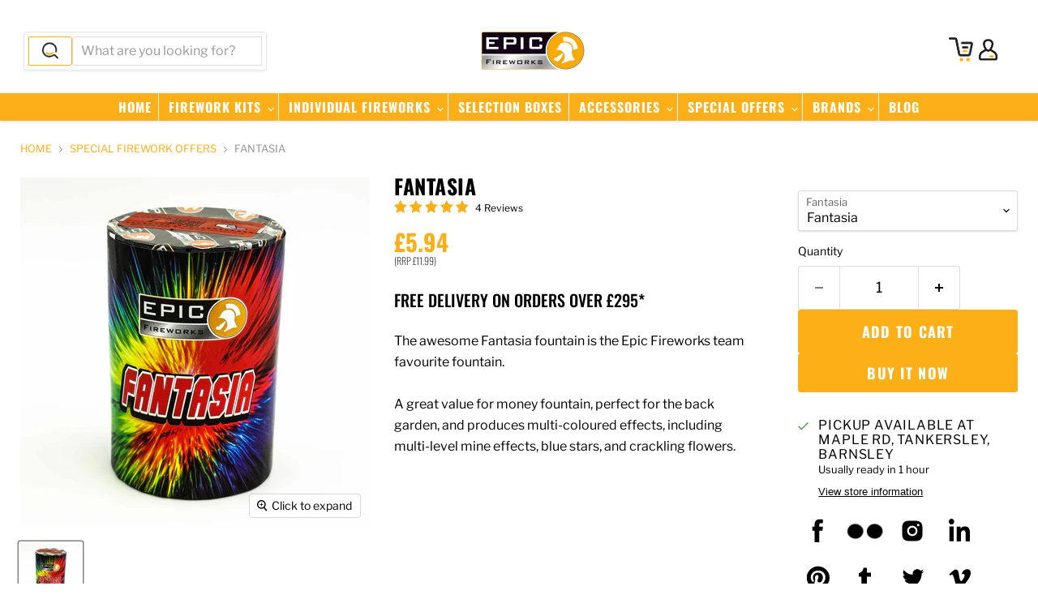

--- FILE ---
content_type: text/javascript; charset=utf-8
request_url: https://epicfireworks.com/products/fantasia.js
body_size: 97
content:
{"id":4543165399125,"title":"Fantasia","handle":"fantasia","description":"\u003cp\u003eThe awesome Fantasia fountain is the Epic Fireworks team favourite fountain.\u003cbr\u003e\u003cbr\u003eA great value for money fountain, perfect for the back garden, and produces multi-coloured effects, including multi-level mine effects, blue stars, and crackling flowers.\u003c\/p\u003e\n\u003cp\u003e\u003ciframe width=\"560\" height=\"315\" src=\"https:\/\/www.youtube.com\/embed\/HlJxioPNVI4\" frameborder=\"0\" allow=\"accelerometer; autoplay; encrypted-media; gyroscope; picture-in-picture\" allowfullscreen=\"\"\u003e\u003c\/iframe\u003e\u003cbr\u003e\u003c\/p\u003e\n\u003cmeta charset=\"utf-8\"\u003e\n\u003cp\u003e\u003cstrong\u003eFantasia Fountain Specifications\u003c\/strong\u003e\u003cbr\u003eCarton Quantity: 1 x Fantasia Fountain \u003cbr\u003eApprox Duration: 60 Sec\u003cbr\u003eFirework Dimensions: 10cm x 15cm\u003cbr\u003eNoise Rating: 2\/10\u003cbr\u003eClassification: 1.4G\u003cbr\u003eSafety Distance: 8 Metres\u003c\/p\u003e\n\u003cscript charset=\"utf-8\" src=\"\/\/embedr.flickr.com\/assets\/client-code.js\" type=\"text\/javascript\"\u003e\u003c\/script\u003e","published_at":"2020-02-24T20:20:42+00:00","created_at":"2020-02-24T20:20:42+00:00","vendor":"Epic Fireworks","type":"Fountains","tags":["8m+ Safedistance","Fountains","Garden Fireworks","Mines","Small Fireworks","Special Offers","Vertical","Vertical Firing"],"price":594,"price_min":594,"price_max":594,"available":true,"price_varies":false,"compare_at_price":1199,"compare_at_price_min":1199,"compare_at_price_max":1199,"compare_at_price_varies":false,"variants":[{"id":32150658646101,"title":"Fantasia","option1":"Fantasia","option2":null,"option3":null,"sku":"fantasia fountain by epicfireworks","requires_shipping":true,"taxable":true,"featured_image":{"id":14479602090069,"product_id":4543165399125,"position":1,"created_at":"2020-04-03T16:52:55+01:00","updated_at":"2020-05-18T07:28:27+01:00","alt":"Fantasia-Fountain-by-Epic-Fireworks","width":2048,"height":2048,"src":"https:\/\/cdn.shopify.com\/s\/files\/1\/0092\/2835\/3621\/products\/Fantasia-Fountain-by-Epic-Fireworks_1.jpg?v=1589783307","variant_ids":[32150658646101]},"available":true,"name":"Fantasia - Fantasia","public_title":"Fantasia","options":["Fantasia"],"price":594,"weight":400,"compare_at_price":1199,"inventory_management":"shopify","barcode":"fantasia fountain by epicfireworks","featured_media":{"alt":"Fantasia-Fountain-by-Epic-Fireworks","id":6652694265941,"position":1,"preview_image":{"aspect_ratio":1.0,"height":2048,"width":2048,"src":"https:\/\/cdn.shopify.com\/s\/files\/1\/0092\/2835\/3621\/products\/Fantasia-Fountain-by-Epic-Fireworks_1.jpg?v=1589783307"}},"requires_selling_plan":false,"selling_plan_allocations":[]}],"images":["\/\/cdn.shopify.com\/s\/files\/1\/0092\/2835\/3621\/products\/Fantasia-Fountain-by-Epic-Fireworks_1.jpg?v=1589783307"],"featured_image":"\/\/cdn.shopify.com\/s\/files\/1\/0092\/2835\/3621\/products\/Fantasia-Fountain-by-Epic-Fireworks_1.jpg?v=1589783307","options":[{"name":"Fantasia","position":1,"values":["Fantasia"]}],"url":"\/products\/fantasia","media":[{"alt":"Fantasia-Fountain-by-Epic-Fireworks","id":6652694265941,"position":1,"preview_image":{"aspect_ratio":1.0,"height":2048,"width":2048,"src":"https:\/\/cdn.shopify.com\/s\/files\/1\/0092\/2835\/3621\/products\/Fantasia-Fountain-by-Epic-Fireworks_1.jpg?v=1589783307"},"aspect_ratio":1.0,"height":2048,"media_type":"image","src":"https:\/\/cdn.shopify.com\/s\/files\/1\/0092\/2835\/3621\/products\/Fantasia-Fountain-by-Epic-Fireworks_1.jpg?v=1589783307","width":2048}],"requires_selling_plan":false,"selling_plan_groups":[]}

--- FILE ---
content_type: text/javascript; charset=utf-8
request_url: https://epicfireworks.com/products/fantasia.js
body_size: 794
content:
{"id":4543165399125,"title":"Fantasia","handle":"fantasia","description":"\u003cp\u003eThe awesome Fantasia fountain is the Epic Fireworks team favourite fountain.\u003cbr\u003e\u003cbr\u003eA great value for money fountain, perfect for the back garden, and produces multi-coloured effects, including multi-level mine effects, blue stars, and crackling flowers.\u003c\/p\u003e\n\u003cp\u003e\u003ciframe width=\"560\" height=\"315\" src=\"https:\/\/www.youtube.com\/embed\/HlJxioPNVI4\" frameborder=\"0\" allow=\"accelerometer; autoplay; encrypted-media; gyroscope; picture-in-picture\" allowfullscreen=\"\"\u003e\u003c\/iframe\u003e\u003cbr\u003e\u003c\/p\u003e\n\u003cmeta charset=\"utf-8\"\u003e\n\u003cp\u003e\u003cstrong\u003eFantasia Fountain Specifications\u003c\/strong\u003e\u003cbr\u003eCarton Quantity: 1 x Fantasia Fountain \u003cbr\u003eApprox Duration: 60 Sec\u003cbr\u003eFirework Dimensions: 10cm x 15cm\u003cbr\u003eNoise Rating: 2\/10\u003cbr\u003eClassification: 1.4G\u003cbr\u003eSafety Distance: 8 Metres\u003c\/p\u003e\n\u003cscript charset=\"utf-8\" src=\"\/\/embedr.flickr.com\/assets\/client-code.js\" type=\"text\/javascript\"\u003e\u003c\/script\u003e","published_at":"2020-02-24T20:20:42+00:00","created_at":"2020-02-24T20:20:42+00:00","vendor":"Epic Fireworks","type":"Fountains","tags":["8m+ Safedistance","Fountains","Garden Fireworks","Mines","Small Fireworks","Special Offers","Vertical","Vertical Firing"],"price":594,"price_min":594,"price_max":594,"available":true,"price_varies":false,"compare_at_price":1199,"compare_at_price_min":1199,"compare_at_price_max":1199,"compare_at_price_varies":false,"variants":[{"id":32150658646101,"title":"Fantasia","option1":"Fantasia","option2":null,"option3":null,"sku":"fantasia fountain by epicfireworks","requires_shipping":true,"taxable":true,"featured_image":{"id":14479602090069,"product_id":4543165399125,"position":1,"created_at":"2020-04-03T16:52:55+01:00","updated_at":"2020-05-18T07:28:27+01:00","alt":"Fantasia-Fountain-by-Epic-Fireworks","width":2048,"height":2048,"src":"https:\/\/cdn.shopify.com\/s\/files\/1\/0092\/2835\/3621\/products\/Fantasia-Fountain-by-Epic-Fireworks_1.jpg?v=1589783307","variant_ids":[32150658646101]},"available":true,"name":"Fantasia - Fantasia","public_title":"Fantasia","options":["Fantasia"],"price":594,"weight":400,"compare_at_price":1199,"inventory_management":"shopify","barcode":"fantasia fountain by epicfireworks","featured_media":{"alt":"Fantasia-Fountain-by-Epic-Fireworks","id":6652694265941,"position":1,"preview_image":{"aspect_ratio":1.0,"height":2048,"width":2048,"src":"https:\/\/cdn.shopify.com\/s\/files\/1\/0092\/2835\/3621\/products\/Fantasia-Fountain-by-Epic-Fireworks_1.jpg?v=1589783307"}},"requires_selling_plan":false,"selling_plan_allocations":[]}],"images":["\/\/cdn.shopify.com\/s\/files\/1\/0092\/2835\/3621\/products\/Fantasia-Fountain-by-Epic-Fireworks_1.jpg?v=1589783307"],"featured_image":"\/\/cdn.shopify.com\/s\/files\/1\/0092\/2835\/3621\/products\/Fantasia-Fountain-by-Epic-Fireworks_1.jpg?v=1589783307","options":[{"name":"Fantasia","position":1,"values":["Fantasia"]}],"url":"\/products\/fantasia","media":[{"alt":"Fantasia-Fountain-by-Epic-Fireworks","id":6652694265941,"position":1,"preview_image":{"aspect_ratio":1.0,"height":2048,"width":2048,"src":"https:\/\/cdn.shopify.com\/s\/files\/1\/0092\/2835\/3621\/products\/Fantasia-Fountain-by-Epic-Fireworks_1.jpg?v=1589783307"},"aspect_ratio":1.0,"height":2048,"media_type":"image","src":"https:\/\/cdn.shopify.com\/s\/files\/1\/0092\/2835\/3621\/products\/Fantasia-Fountain-by-Epic-Fireworks_1.jpg?v=1589783307","width":2048}],"requires_selling_plan":false,"selling_plan_groups":[]}